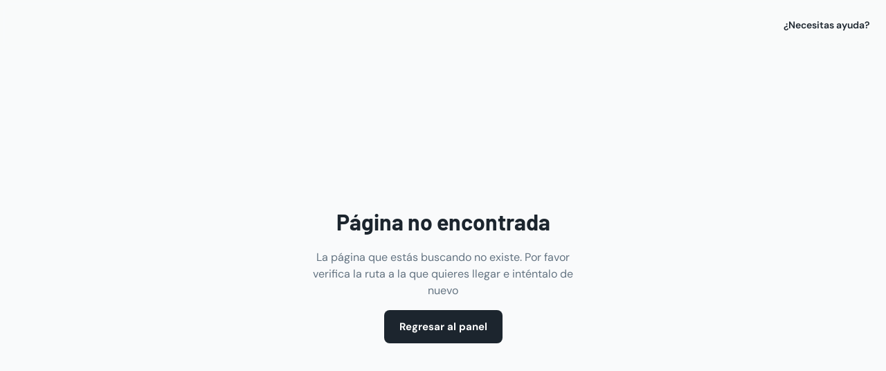

--- FILE ---
content_type: text/javascript; charset=utf-8
request_url: https://baulderma.com/assets/page-not-found-BYZc8x_R.js
body_size: 361
content:
import{j as t,B as r,aw as c,l,ax as u,ay as x,C as m,T as i,f as p,az as d,H as f}from"./index-w-amytPz.js";import{C as h}from"./config-global-Cg8Rrabq.js";import{L as j}from"./Link-CReNGYvz.js";function y({children:o,sx:a,...e}){return t.jsx(r,{component:"main",className:c.main,sx:{display:"flex",flex:"1 1 auto",flexDirection:"column",...a},...e,children:o})}function g({sx:o,layoutQuery:a,children:e,...s}){const n=l();return t.jsx(r,{className:c.content,sx:{width:1,mx:"auto",display:"flex",flex:"1 1 auto",textAlign:"center",flexDirection:"column",p:n.spacing(3,2,10,2),maxWidth:"var(--layout-simple-content-compact-width)",[n.breakpoints.up(a)]:{justifyContent:"center",p:n.spacing(10,0,10,0)},...o},...s,children:e})}function C({sx:o,children:a,header:e,content:s}){const n="md";return t.jsx(u,{headerSection:t.jsx(x,{layoutQuery:n,slotProps:{container:{maxWidth:!1}},sx:e==null?void 0:e.sx,slots:{rightArea:t.jsx(j,{onClick:()=>alert("Pedirle método de contacto a Arturo"),color:"inherit",sx:{typography:"subtitle2"},children:"¿Necesitas ayuda?"})}}),footerSection:null,cssVars:{"--layout-simple-content-compact-width":"448px"},sx:o,children:t.jsx(y,{children:s!=null&&s.compact?t.jsx(g,{layoutQuery:n,children:a}):a})})}function v(){return t.jsx(C,{content:{compact:!0},children:t.jsxs(m,{children:[t.jsx(i,{variant:"h3",sx:{mb:2},children:"Página no encontrada"}),t.jsx(i,{sx:{color:"text.secondary",mb:2},children:"La página que estás buscando no existe. Por favor verifica la ruta a la que quieres llegar e inténtalo de nuevo"}),t.jsx(p,{component:d,href:"/",size:"large",variant:"contained",color:"inherit",children:"Regresar al panel"})]})})}function w(){return t.jsxs(t.Fragment,{children:[t.jsx(f,{children:t.jsxs("title",{children:[" ",`404 page not found! | Error - ${h.appName}`]})}),t.jsx(v,{})]})}export{w as default};


--- FILE ---
content_type: text/javascript; charset=utf-8
request_url: https://baulderma.com/assets/config-global-Cg8Rrabq.js
body_size: 546
content:
const e="@minimal/material-kit-react",t="minimals.cc",i="MIT",s="2.0.0",r="module",n={dev:"vite",start:"vite preview",build:"tsc && vite build",lint:'eslint "src/**/*.{js,jsx,ts,tsx}"',"lint:fix":'eslint --fix "src/**/*.{js,jsx,ts,tsx}"',"fm:check":'prettier --check "src/**/*.{js,jsx,ts,tsx}"',"fm:fix":'prettier --write "src/**/*.{js,jsx,ts,tsx}"',"rm:all":"rm -rf node_modules .next out dist build","re:start":"yarn rm:all && yarn install && yarn dev","re:build":"yarn rm:all && yarn install && yarn build","re:build-npm":"npm run rm:all && npm install && npm run build","dev:host":"vite --host"},a={node:"20.x"},c="yarn@1.22.22",l={"@emotion/cache":"^11.13.1","@emotion/react":"^11.14.0","@emotion/styled":"^11.14.0","@fontsource-variable/dm-sans":"^5.0.7","@fontsource/barlow":"^5.0.14","@hello-pangea/dnd":"^18.0.1","@hookform/resolvers":"^5.0.1","@iconify/react":"^5.0.2","@mui/icons-material":"^7.0.0","@mui/lab":"^5.0.0-alpha.173","@mui/material":"^5.16.7","@mui/system":"^7.2.0","@mui/x-date-pickers":"^8.5.0","@stripe/react-stripe-js":"^3.7.0","@stripe/stripe-js":"^7.3.1","@table-library/react-table-library":"^4.1.12",algoliasearch:"^5.29.0",apexcharts:"^3.52.0","canvas-confetti":"^1.9.3","date-fns":"^4.1.0",dayjs:"^1.11.13",firebase:"11.7.1",history:"^5.3.0","lottie-react":"^2.4.1","material-react-table":"^3.2.1",motion:"^12.15.0",react:"^18.3.1","react-apexcharts":"^1.4.1","react-credit-cards-2":"^1.0.3","react-dom":"^18.3.1","react-helmet-async":"^2.0.5","react-hook-form":"^7.56.3","react-input-mask":"^2.0.4","react-multi-carousel":"^2.8.6","react-phone-number-input":"^3.4.12","react-router-dom":"^6.26.1","react-use":"^17.6.0","simplebar-react":"^3.2.6","ts-pattern":"^5.7.0",uuid:"^11.1.0",yup:"^1.6.1"},o={"@types/node":"^22.5.0","@types/react":"^18.3.4","@types/react-dom":"^18.3.0","@typescript-eslint/eslint-plugin":"^7.18.0","@typescript-eslint/parser":"^7.18.0","@vitejs/plugin-react-swc":"^3.7.0",eslint:"^8.57.0","eslint-config-airbnb":"^19.0.4","eslint-config-airbnb-typescript":"^18.0.0","eslint-config-prettier":"^9.1.0","eslint-import-resolver-typescript":"^3.6.1","eslint-plugin-import":"^2.29.1","eslint-plugin-jsx-a11y":"^6.9.0","eslint-plugin-perfectionist":"^2.11.0","eslint-plugin-prettier":"^5.2.1","eslint-plugin-react":"^7.35.0","eslint-plugin-react-hooks":"^4.6.2","eslint-plugin-unused-imports":"^3.2.0",prettier:"^3.3.3",typescript:"^5.5.4",vite:"^5.4.2","vite-plugin-checker":"^0.7.2"},p={name:e,author:t,licence:i,version:s,private:!1,type:r,scripts:n,engines:a,packageManager:c,dependencies:l,devDependencies:o},m={appName:"Baul Derma",appVersion:p.version};export{m as C};
